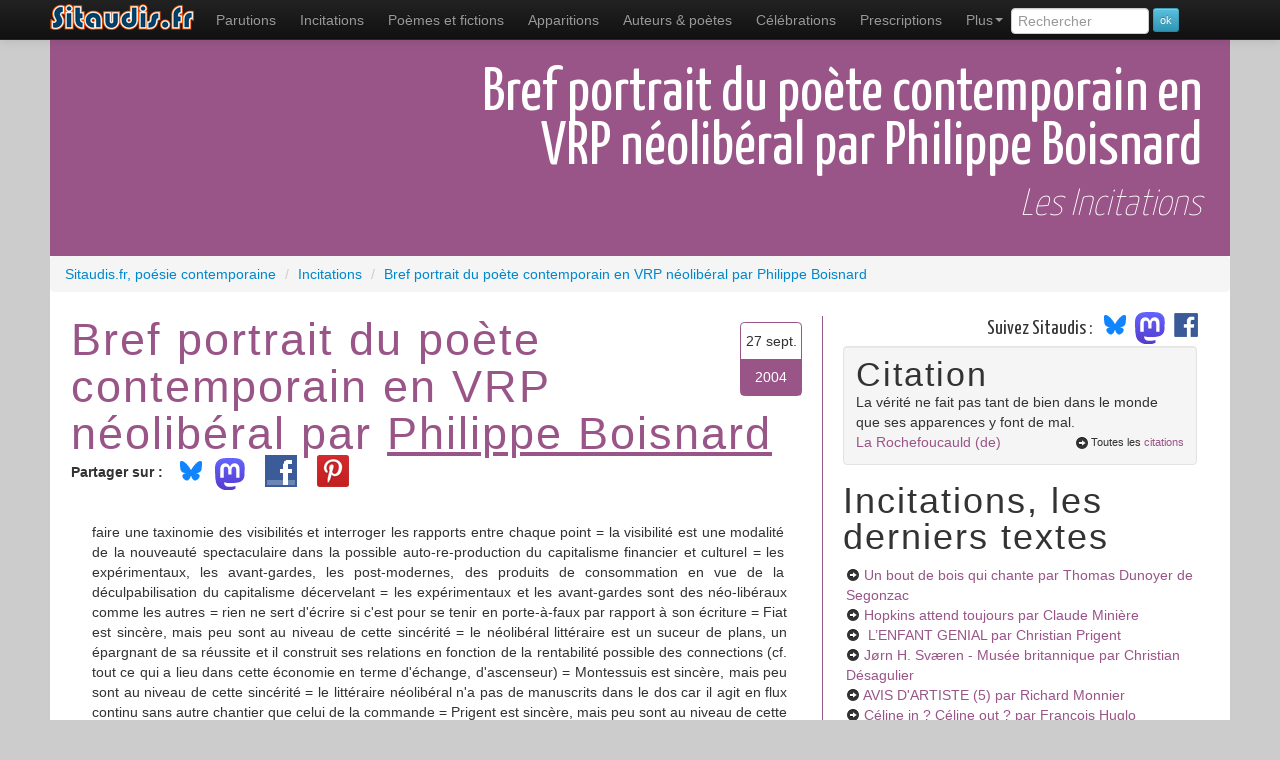

--- FILE ---
content_type: text/html; charset=UTF-8
request_url: https://www.sitaudis.fr/Incitations/bref-portrait-du-poete-contemporain-en-vrp-neoliberal.php
body_size: 7394
content:
	<!DOCTYPE html>
<html xmlns="https://www.w3.org/1999/xhtml"
      xmlns:og="https://ogp.me/ns#"
      xmlns:fb="https://www.facebook.com/2008/fbml" lang="fr">
<head>
<meta charset="utf-8">
<title>Bref portrait du poète contemporain en VRP néolibéral par Philippe Boisnard, les incitations sur Sitaudis.fr</title>
<meta name="viewport" content="width=device-width, initial-scale=1.0">
<meta name="description" content="faire une taxinomie des visibilités et interroger les rapports entre chaque point = la visibilité est une modalité de la nouveauté spectaculaire dans la possible auto-re-production du capitalisme  ...">
<meta name="robots" content="index,follow" />
<link rel="canonical" href="https://www.sitaudis.fr/Incitations/bref-portrait-du-poete-contemporain-en-vrp-neoliberal.php" />
<meta property="og:title" content="Bref portrait du poète contemporain en VRP néolibéral par Philippe Boisnard, les incitations sur Sitaudis.fr" />
<meta property="og:url" content="https://www.sitaudis.fr/Incitations/bref-portrait-du-poete-contemporain-en-vrp-neoliberal.php" />
<meta property="og:site_name" content="Sitaudis.fr, po&eacute;sie contemporaine" />
<meta property="og:description" content="faire une taxinomie des visibilités et interroger les rapports entre chaque point = la visibilité est une modalité de la nouveauté spectaculaire dans la possible auto-re-production du capitalisme  ..." />
<meta property="fb:admins" content="100004235803751" />
<meta property="og:type" content="article" /><meta property="article:published_time" content="2004-09-27T00:00:00+02:00" /><meta property="article:section" content="Poetry" />
<link rel="alternate" type="application/rss+xml" title="Les incitations, le fil RSS" href="/Rss/incitations.xml" />
	<meta property="og:image" content="https://www.sitaudis.fr/Source/Vignettes/bref-portrait-du-poete-contemporain-en-vrp-neoliberal.png"/>
	<meta property="og:image:type" content="image/png" />
<meta property="og:image:alt" content="faire une taxinomie des visibilités et interroger les rapports entre chaque point = la visibilité est une modalité de la nouveauté spectaculaire dans la possible auto-re-production du capitalisme  ..." />
		<link href="https://fonts.googleapis.com/css?family=Yanone+Kaffeesatz:400,200" rel="stylesheet" type="text/css">
	<!-- Le style -->
	<link href="/bootstrap/css/bootstrap.min.css" rel="stylesheet">
	<link href="/Css/c.css?20250305" rel="stylesheet">
	<!-- Le HTML5 shim, for IE6-8 support of HTML5 elements -->
	<!--[if lt IE 9]>
	  <script src="https://html5shim.googlecode.com/svn/trunk/html5.js"></script>
	<![endif]-->
	<meta name="msapplication-TileColor" content="#b0f853">
	<meta name="msapplication-TileImage" content="/I/Ico/sitaudis-metro-144.png">
	<meta name="application-name" content="Sitaudis.fr">
	<link rel="shortcut icon" href="/favicon.ico">
	<link rel="apple-touch-icon-precomposed" sizes="144x144" href="/I/Ico/favicon-144.png" />
	<link rel="apple-touch-icon-precomposed" sizes="114x114" href="/I/Ico/favicon-114.png" />
	<link rel="apple-touch-icon-precomposed" sizes="72x72" href="/I/Ico/favicon-72.png" />
	<link rel="apple-touch-icon-precomposed" href="/I/Ico/favicon-57.png" />
	<link rel="icon" type="image/png" href="/I/Ico/favicon-195.png" />
	<script>document.cookie='resolution='+Math.max(screen.width,screen.height)+'; path=/';</script>
  </head>
	<!--body class="inc" itemscope itemtype="https://schema.org/WebPage"-->
	<body class="inc">
	<div id="fb-root"></div>
	<div class="navbar navbar-inverse navbar-fixed-top">
		<div class="navbar-inner">
			<div class="container">
		<a class="btn btn-navbar" data-toggle="collapse" data-target=".nav-collapse">
			<span class="icon-bar"></span>
			<span class="icon-bar"></span>
			<span class="icon-bar"></span>
		</a>
		<a class="brand" href="/"><span>Sitaudis.fr</span></a>
			<div class="nav-collapse collapse">
			<nav role="menubar">
				<ul class="nav" role="menu">
					<li class="parutions" role="menuitem"><a href="/Parutions/" title="Les parutions de sitaudis.fr">Parutions</a></li>
					<li class="incitations"><a href="/Incitations/" title="Les incitations de sitaudis.fr" role="menuitem">Incitations</a></li>
					<li class="poemes-et-fictions" role="menuitem"><a href="/Poemes-et-fictions/" title="Les po&egrave;mes et fictions de sitaudis.fr, po&egrave;mes contemporains &amp; po&eacute;sie contemporaine" class="infoNav">Po&egrave;mes et fictions <span class="infoBulle">po&eacute;sie contemporaine</span></a></li>
					<li class="apparitions" role="menuitem"><a href="/Apparitions/" title="Les apparitions de sitaudis.fr, l&agrave; o&ugrave; l'on d&eacute;couvre les po&egrave;tes contemporains">Apparitions</a></li>
					<li class="poet" role="menuitem"><a href="/Poetes-contemporains/" title="Les auteurs de sitaudis.fr, les écrivains, auteurs et poètes contemporains" class="infoNav">Auteurs &amp; poètes</a></li>
					<li class="celebrations" role="menuitem"><a href="/Celebrations/" title="Les c&eacute;l&eacute;brations de sitaudis.fr">C&eacute;l&eacute;brations</a></li>
					<li class="prescriptions" role="menuitem"><a href="/Prescriptions/" title="Les prescriptions de sitaudis.fr">Prescriptions</a></li>
					<li class="dropdown" role="menuitem">
						<a class="dropdown-toggle" data-toggle="dropdown" href="#" role="menuitem">Plus<b class="caret"></b></a>
						<ul class="dropdown-menu" role="menu">
							<li class="videactions" role="menuitem"><a href="/Videactions/" title="Vid&eacute;actions, les vid&eacute;os de sitaudis.fr"><i class="icon-facetime-video"></i> Vid&eacute;actions</a></li>
							<li class="feuilletons" role="menuitem"><a href="/Feuilletons/" title="Les feuilletons de sitaudis.fr"><i class="icon-list-alt"></i> Feuilletons</a></li>
							<li class="citations" role="menuitem"><a href="/Citations/" title="Les citations de sitaudis.fr, citations de po&egrave;tes contemporains et de personnages c&eacute;l&egrave;bres"><i class="icon-comment"></i> Citations</a></li>
							<li class="auditions" role="menuitem"><a href="/Auditions/" title="Les auditions de sitaudis.fr"><i class="icon-headphones"></i> Auditions - poésie sonore</a></li>
							<li class="photos-fictions" role="menuitem"><a href="/Photos-fictions/" title="Photos fictions, les romans photos de sitaudis.fr"><i class="icon-camera"></i> Photos fictions</a></li>
							<li class="liens" role="menuitem"><a href="/Liens/" title="Les liens de sitaudis.fr"><i class="icon-hand-up"></i> Les liens de sitaudis</a></li>
							<li class="newsletter" role="menuitem"><a href="/Newsletter/" title="La newsletter de sitaudis"><i class="icon-envelope"></i> La newsletter de sitaudis</a></li>
						</ul>
					</li>
					<li>
						<form class="form-search" method="get" action="/recherche.php">
							<input type="search" class="rech" value="" placeholder="Rechercher" name="rech" id="rech" data-provide="typeahead" />
							<input type="submit" value="ok" class="btn btn-info btn-mini" />
						</form>
					</li>
				</ul>
			</nav>
		  </div><!--/.nav-collapse -->
		</div>
	  </div>
	</div>
	<div class="container principal">
<section class="contenu stexte Incitations">
		<header>	<h1 class="cTexte Incitations">
				<span class="titreT">Bref portrait du poète contemporain en VRP néolibéral par Philippe Boisnard</span></h1>		<h2>Les Incitations</h2></header><div class="breadcrumb" vocab="https://schema.org/" typeof="BreadcrumbList">
	<div property="itemListElement" typeof="ListItem">
		<a href="https://www.sitaudis.fr/" property="item" typeof="WebPage">
			<span property="name">Sitaudis.fr, poésie contemporaine</span>
        </a>
        <meta property="position" content="1">
    </div><div property="itemListElement" typeof="ListItem">
		<span class="divider">/</span>
		<a href="/Incitations/" property="item" typeof="WebPage"><span property="name">Incitations</span>
		</a>
	<meta property="position" content="2">
	</div><div property="itemListElement" typeof="ListItem">
		<span class="divider">/</span>
		<a href="/Incitations/bref-portrait-du-poete-contemporain-en-vrp-neoliberal.php" property="item" typeof="WebPage"><span property="name">Bref portrait du poète contemporain en VRP néolibéral par Philippe Boisnard</span>
		</a>
	<meta property="position" content="3">
	</div></div>
<article><div class="row-fluid">
			<div class="span4"><div class="dateXC"><div class="date1">27 sept.</div><div class="date2">2004</div></div><h2>Bref portrait du poète contemporain en VRP néolibéral par <a href="/Poetes-contemporains/philippe-boisnard.php">Philippe Boisnard</a></h2><ul class="btnSoc"><li><strong>Partager sur :</strong></li><li class="bsky"><a href="https://bsky.app/intent/compose?text=Bref+portrait+du+po%C3%A8te+contemporain+en+VRP+n%C3%A9olib%C3%A9ral+par+Philippe+Boisnard%2C+les+incitations+sur+Sitaudis.fr%20https%3A%2F%2Fwww.sitaudis.fr%2FIncitations%2Fbref-portrait-du-poete-contemporain-en-vrp-neoliberal.php"><img src="/I/Logos/bluesky_media_kit_logo_svgs.svg" width:"40" style="width:40px;margin-top:-12px" alt"logo Bluesky" /></a></li><li class="mastodon"><a href="https://mastodonshare.com/?text=Bref+portrait+du+po%C3%A8te+contemporain+en+VRP+n%C3%A9olib%C3%A9ral+par+Philippe+Boisnard%2C+les+incitations+sur+Sitaudis.fr&url=https%3A%2F%2Fwww.sitaudis.fr%2FIncitations%2Fbref-portrait-du-poete-contemporain-en-vrp-neoliberal.php""><img src="/I/Logos/mastodon-logo-purple.svg" width:"30" style="width:30px;margin:-4px 12px 0 -4px" alt"logo Mastodon" /></a></li>
	<li><a rel="nofollow" href="https://www.facebook.com/sharer.php?u=https%3A%2F%2Fwww.sitaudis.fr%2FIncitations%2Fbref-portrait-du-poete-contemporain-en-vrp-neoliberal.php&t=Bref+portrait+du+po%C3%A8te+contemporain+en+VRP+n%C3%A9olib%C3%A9ral+par+Philippe+Boisnard%2C+les+incitations+sur+Sitaudis.fr" target="_blank" class="partage partFCB" style="margin-top:-7px"><span>Partager sur Facebook</span></a></li><li><a rel="nofollow" href="http://pinterest.com/pin/create/button/?url=https%3A%2F%2Fwww.sitaudis.fr%2FIncitations%2Fbref-portrait-du-poete-contemporain-en-vrp-neoliberal.php&media=https%3A%2F%2Fwww.sitaudis.fr%2FSource%2FVignettes%2Fbref-portrait-du-poete-contemporain-en-vrp-neoliberal.png&description=Bref+portrait+du+po%C3%A8te+contemporain+en+VRP+n%C3%A9olib%C3%A9ral+par+Philippe+Boisnard%2C+les+incitations+sur+Sitaudis.fr" target="_blank" class="partage partPINT" style="margin:-7px 0 0 12px"><span>Épingler sur Pinterest</span></a></li><li class="partage likeFCB"><div class="fb-like" data-href="https%3A%2F%2Fwww.sitaudis.fr%2FIncitations%2Fbref-portrait-du-poete-contemporain-en-vrp-neoliberal.php" data-send="false" data-layout="button_count" data-width="100" data-show-faces="false"></div></li></ul><div style="width:1px;visibility:hidden;" class="encadreImg t500"><img src="/Source/Vignettes/bref-portrait-du-poete-contemporain-en-vrp-neoliberal.png" class="couvImg"  class="img-polaroid" alt="" /></div><div class="texte">faire une taxinomie des visibilités et interroger les rapports entre chaque point = la visibilité est une modalité de la nouveauté spectaculaire dans la possible auto-re-production du capitalisme financier et culturel = les expérimentaux, les avant-gardes, les post-modernes, des produits de consommation en vue de la déculpabilisation du capitalisme décervelant = les expérimentaux et les avant-gardes sont des néo-libéraux comme les autres = rien ne sert d'écrire si c'est pour se tenir en porte-à-faux par rapport à son écriture = Fiat est sincère, mais peu  sont au niveau de cette sincérité = le néolibéral littéraire est un suceur de plans, un épargnant de sa réussite et il construit ses relations en fonction de la rentabilité possible des connections (cf. tout ce qui a lieu dans cette économie en terme d'échange, d'ascenseur) = Montessuis est sincère, mais peu sont au niveau de cette sincérité = le littéraire néolibéral n'a pas de manuscrits dans le dos car il agit en flux continu sans autre chantier que celui de la commande = Prigent est sincère, mais peu sont au niveau de cette sincérité = le néolibéral a un affect qui polarise d'abord sur le devenir des attributs de sa reconnaissance socio-littéraire au sens où toute relation vient mettre en œuvre celle-ci = Pennequin est sincère, mais peu sont au niveau de cette sincérité = le livre est l'insigne de l'absence littéraire de tout rapport à la littérature, le symbole d'une présence évacuée et remplacée par l'ensemble des jeux stratégiques de visibilité<br />
<br />
le reste est mythe = si le milieu littéraire contemporain visait dans sa grande diversité à la publication non de noms et de validation de relations capitalisées sur des intérêts bien compris, cela se saurait = Sivan est sincère, mais peu sont au niveau de cette sincérité =  y a-t-il des exceptions = bien évidemment oui (les noms sont trop nombreux et la liste citée n'est ni exclusive ni limitative)= la caricature de la théorie est aussi une production nivellante du capitalisme littéraire en vue de sa pérénité = il y a des exceptions = les devenirs minoritaires = mais rares = Castellin est sincère, mais peu sont au niveau de cette sincérité = les publications contemporaines françaises qui constituent la micro-édition témoignent des stigmates des maisons d'édition capitalistes, avec la tendance d'être encore moins déguisée = se faire publier = Hubaut est sincère, mais peu sont au niveau de cette sincérité = histoire de relations stratégiques sur un plan donné et actuel des interrelations éditoriales et non pas de qualité = histoire de reconnaissance d'intérêts économiques communs et non pas de littérature = les textes à lire sont encore à publier alors qu'ils sont déjà écrits = Federman est sincère, mais peu sont au niveau de cette sincérité<br />
<br />
le reste est légende = le publique de la littérature contemporaine (en grande partie les écrivains) à l'ère du capitalisme achète davantage les livres en raison de ce qui leur est hétérogène qu'en vu de ce qui est tenu dans leurs pages = un livre est un prétexte à parler de la vie des auteurs et à engager des stratégies déguisées d'approche = que savez vous de Pennequin = est-il poète-gendarme ? = est-il en disponibilité = est-il malheureux = est-ce que je sais quelque chose d'un homme, lorsque je sais qu'il s'appelle Pennequin = ici ce n'est pas Pennequin c'est seulement le prétexte recherché à parler de lui = Pennequin est dans ce qu'il écrit = l'écriture est chair d'existence qui se dérobe à l'univers capitaliste = tout le reste est mythe et légende pour : 1. Jeune et Jolie 2. Marie-Claire 3. Lui 4. Les Inrockuptibles 5. Chronicart 6. Nova mag 7. l'ensemble des gloses parisiano-centrées qui se masturbent sur leur centralisme de trou-du-cul alors que le monde tourne parce que le monde est rond</div><footer><div class="well commW"><strong class="tt"><i class="icon-comment"></i> Le commentaire de sitaudis.fr</strong>
			<em class="leComm">En attente de vos réactions.</em></div><div class="well commW"><h3 class="footPied">Les autres textes de Philippe Boisnard sur sitaudis :</h3><ul class="auteurL"><li><i class="icon-hand-right"></i> <a href="/Incitations/mehdi-belhaj-kacem-ou-du-pi-e-tre-philosophique.php">Mehdi Belhaj Kacem ou du pi(è)tre philosophique.</a> <em>[Incitations]</em></li><li><i class="icon-hand-right"></i> <a href="/Parutions/trouee-sonore.php">Trouée sonore.</a> <em>[Parutions]</em></li><li><i class="icon-hand-right"></i> <a href="/Apparitions/ils-comprirent.php">ils comprirent...</a> <em>[Apparitions]</em></li><li><i class="icon-hand-right"></i> <a href="/Incitations/reponse-a-tardy.php">Réponse à Tardy</a> <em>[Incitations]</em></li></ul></div></footer></div>	<div class="span2"><aside><div class="suivezsitaudis"><span id="accroche">Suivez Sitaudis&nbsp;:&nbsp;</span><a href="https://@sitaudis.bsky.social" target="_blank"><img src="/I/Logos/bluesky_media_kit_logo_svgs.svg" width:"40" style="width:40px;margin-top:-12px;display:inline-block" alt"logo Bluesky" /></a>
<a href="https://piaille.fr/@sitaudis" target="_blank"><img src="/I/Logos/mastodon-logo-purple.svg" width:"30" style="width:30px;margin:-4px 12px 0 -4px;display:inline-block" alt"logo Mastodon" />
<a href="http://facebook.com/@sitaudis.fr.poesie.contemporaine" target="_blank"><img src="/I/Logos/logo-fb.png" width:"30" style="width:30px;margin:-10px 12px 0 -10px;display:inline-block" alt"logo Facebook" /></a></div><div class="well"><div class="titreCitation">Citation</div><div class="laCitation">La vérité ne fait pas tant de bien dans le monde que ses apparences y font de mal.</div><a href="/Citations/citations-de-la-rochefoucauld-de.php" class="citationAut">La Rochefoucauld (de)</a><div class="toutCit"><i class="icon-circle-arrow-right"></i>Toutes les <a href="/Citations/">citations</a></div></div><strong>Incitations, les derniers textes</strong><ul><li><i class="icon-circle-arrow-right"></i> <a href="/Incitations/un-bout-de-bois-qui-chante-1768974662.php">Un bout de bois qui chante<span class="autTXT"> par Thomas Dunoyer de Segonzac</span></a></li><li><i class="icon-circle-arrow-right"></i> <a href="/Incitations/hopkins-attend-toujours-1768974444.php">Hopkins attend toujours<span class="autTXT"> par Claude Minière</span></a></li><li><i class="icon-circle-arrow-right"></i> <a href="/Incitations/resurrection-1768622032.php"> L’ENFANT GENIAL<span class="autTXT"> par Christian Prigent</span></a></li><li><i class="icon-circle-arrow-right"></i> <a href="/Incitations/jorn-h.-svaeren-musee-britannique-1768560429.php">Jørn H. Sværen - Musée britannique<span class="autTXT"> par Christian Désagulier</span></a></li><li><i class="icon-circle-arrow-right"></i> <a href="/Incitations/avis-d-39-artiste-5-1768453453.php">AVIS D'ARTISTE (5)<span class="autTXT"> par Richard Monnier</span></a></li><li><i class="icon-circle-arrow-right"></i> <a href="/Incitations/celine-in-celine-out-1766115453.php">Céline in ? Céline out ?<span class="autTXT"> par François Huglo</span></a></li><li><i class="icon-circle-arrow-right"></i> <a href="/Incitations/confidentielle-attaque-1765860493.php">Confidentielle attaque</a></li><li><i class="icon-circle-arrow-right"></i> <a href="/Incitations/avis-d-39-artiste-4-1765772811.php">AVIS D'ARTISTE (4)<span class="autTXT"> par Richard Monnier</span></a></li><li><i class="icon-circle-arrow-right"></i> <a href="/Incitations/le-milieu-culturel-l-39-inverse-1764915239.php">Le milieu culturel, l'inverse<span class="autTXT"> par Thomas Dunoyer de Segonzac</span></a></li><li><i class="icon-circle-arrow-right"></i> <a href="/Incitations/fetichisme-generalise-1764776103.php">Fétichisme généralisé<span class="autTXT"> par François Huglo</span></a></li><li><i class="icon-circle-arrow-right"></i> <a href="/Incitations/je-crois-que-le-reverend-a-un-peu-force-sur-le-champignon-1764524812.php">Je crois que le Révérend a un peu forcé sur le champignon<span class="autTXT"> par Claude Minière</span></a></li><li><i class="icon-circle-arrow-right"></i> <a href="/Incitations/lettre-a-heptanes-fraxion...-1764325045.php">Lettre à Heptanes Fraxion...<span class="autTXT"> par Jean-Pascal Dubost</span></a></li><li><i class="icon-circle-arrow-right"></i> <a href="/Incitations/poetes-heros-1764103186.php">POÈTES-HÉROS<span class="autTXT"> par Christian Arthaud</span></a></li><li><i class="icon-circle-arrow-right"></i> <a href="/Incitations/avis-d-39-artiste-3-1763181180.php">AVIS D'ARTISTE (3)<span class="autTXT"> par Richard Monnier</span></a></li><li><i class="icon-circle-arrow-right"></i> <a href="/Incitations/telegramme-1762883318.php">TéLéGRaMMe<span class="autTXT"> par Jean-Marc Baillieu</span></a></li><li><i class="icon-circle-arrow-right"></i> <a href="/Incitations/alice-la-chasse-au-snark-1762174809.php">Alice, La Chasse au Snark <span class="autTXT"> par Claude Minière</span></a></li><li><i class="icon-circle-arrow-right"></i> <a href="/Incitations/a-propos-de-poesie-politique-vol-1761295831.php">À propos de : poésie, politique, vol<span class="autTXT"> par Thomas Dunoyer de Segonzac</span></a></li><li><i class="icon-circle-arrow-right"></i> <a href="/Incitations/elegies-mineures-de-christophe-manon-1761195297.php">Élégies mineures de Christophe Manon<span class="autTXT"> par Yves Boudier</span></a></li><li><i class="icon-circle-arrow-right"></i> <a href="/Incitations/avis-d-39-artiste-2-1760592927.php">AVIS D'ARTISTE (2)<span class="autTXT"> par Richard Monnier</span></a></li><li><i class="icon-circle-arrow-right"></i> <a href="/Incitations/pour-arielle-beck-1760383259.php">Pour Arielle Beck<span class="autTXT"> par Armelle  Cloarec</span></a></li></ul></aside></div>
	</div>
</article>
	<footer><div class="row-fluid">
	<div class="span6">
		<div class="prec"><i class="icon-circle-arrow-left"></i> Retour à la liste des <a href="/Incitations/">Incitations</a> de sitaudis</div>
	</div>
</div></footer>
</section><style>
.listeLiP li{liste-style-type:square;}
</style>
	</div> <!-- /container -->
<footer>
	<section>
		<div class="Fliens">
			<div class="container">
				<ul class="listeLiP">
					<li><a href="/Parutions/" title="Les parutions de sitaudis.fr">Actualité littéraire</a></li>
					<li><a href="/Incitations/" title="Les incitations de sitaudis.fr">Incitations</a></li>
					<li><a href="/" title="Po&eacute;sie contemporaine" class="infoNav">Po&eacute;sie contemporaine</a></li>
					<li><a href="/Poemes-et-fictions/" title="Les po&egrave;mes et fictions de sitaudis.fr, po&egrave;mes contemporains &amp; po&eacute;sie contemporaine" class="infoNav">Les po&egrave;mes et fictions</a></li>
					<li><a href="/Apparitions/" title="Les apparitions de sitaudis.fr, l&agrave; o&ugrave; l'on d&eacute;couvre les po&egrave;tes contemporains">La nouvelle po&eacute;sie</a></li>
					<li><a href="/Poetes-contemporains/" title="Les auteurs de sitaudis.fr, les po&egrave;tes contemporains" class="infoNav">Po&egrave;tes contemporains</a></li>
					<li><a href="/Liens/" title="Les liens de sitaudis.fr">Liens</a></li>
					<li><a href="/Citations/" title="Les citations de sitaudis.fr">Citations</a></li>
					<li><a href="/Celebrations/" title="Les c&eacute;l&eacute;brations de sitaudis.fr">Hommages</a></li>
					<li><a href="/Videactions/" title="Les vidéos de sitaudis.fr">Vidéos</a></li>
					<li><a href="/Auditions/" title="Les auditions de sitaudis.fr, la po&eacute;sie sonore">Po&eacute;sie sonore, MP3</a></li>
					<li><script type="text/javascript">
					<!-- Begin
					var mailpart1 = 'infos';
					var mailpart2 = 'sitaudis.fr';
					document.write('<a href=' + 'mail' + 'to:' + mailpart1 + '@' + mailpart2 + '>' + 'Nous contacter' + ' (' + mailpart1 + '@' + mailpart2 + ')</a>')
					// End -->
					</script></li>
					<li><a href="/Infos/qui-sommes-nous.php">Qui sommes-nous ?</a></li>
					<li><a href="/Infos/ce-qu-on-pourra-trouver.php">Ce qu'on trouvera dans ce taudis</a></li>
					<li><a href="/Infos/ce-qu-on-ne-trouvera-pas.php">Ce qu'on ne trouvera pas</a></li>
					<li><a href="/Rss/">Le fil RSS de Sitaudis</a></li>
					<li><a href="https://collection.sitaudis.fr" title="Les &eacute;ditions sitaudis" target="_blank">Les &eacute;ditions sitaudis</a></li>
					<li><a href="https://www.benalors.com/">R&eacute;f&eacute;rencement naturel du site</a></li>
					<li><a href="https://piaille.fr/@sitaudis"">Suivez sitaudis sur Mastodon</a></li>
					<li><a href="https://sitaudis.bsky.social/"">Suivez sitaudis sur Bluesky</a></li>
					<li><a href="https://www.facebook.com/pages/Sitaudisfr-poesie-contemporaine/100791263313834" onclick="window.open(this.href);return false;">Soutenez Sitaudis sur Facebook</a></li>
					<li><div itemscope itemtype="https://schema.org/Organization"><a itemprop="url" class="brand" href="/"><span>Sitaudis.fr poésie contemporaine, accueil</span></a><img itemprop="logo" src="/I/Logos/logo-sitaudis-poesie-contemporaine.png" class="logoPied" /></div></li>
					<li><a rel="license" href="https://creativecommons.org/licenses/by-nc-nd/3.0/fr/" class="cc"></a></li>
				</ul>
			</div>
		</div>
		<div class="cpr container">
			&copy; Sitaudis.fr 2001-2026 (en ligne depuis octobre 2001)
		</div>
	</section>
</footer>
	<script>
</script>
	<script src="https://code.jquery.com/jquery-3.6.0.min.js" integrity="sha256-/xUj+3OJU5yExlq6GSYGSHk7tPXikynS7ogEvDej/m4=" crossorigin="anonymous"></script>
<script src="https://code.jquery.com/jquery-migrate-3.3.2.min.js" integrity="sha256-Ap4KLoCf1rXb52q+i3p0k2vjBsmownyBTE1EqlRiMwA=" crossorigin="anonymous"></script>
<script src="/bootstrap/js/bootstrap.min.js"></script>
<script>
	$('.dropdown-toggle').dropdown();
	$("#rech").typeahead({
		source: function(query, process) {
			$.post('/jsonrech.php', { q: query, limit: 4 }, function(data) {
				process(data);
			});
		}
	});
</script>
<script>(function(d, s, id) {
var js, fjs = d.getElementsByTagName(s)[0];
if (d.getElementById(id)) return;
js = d.createElement(s); js.id = id;
js.src = "//connect.facebook.net/fr_FR/all.js#xfbml=1";
fjs.parentNode.insertBefore(js, fjs);
}(document, 'script', 'facebook-jssdk'));</script>

<!-- Google tag (gtag.js) -->
<script async src="https://www.googletagmanager.com/gtag/js?id=G-0P84LC13S4"></script>
<script>
  window.dataLayer = window.dataLayer || [];
  function gtag(){dataLayer.push(arguments);}
  gtag('js', new Date());

  gtag('config', 'G-0P84LC13S4');
</script>
	</body>
</html>

--- FILE ---
content_type: image/svg+xml
request_url: https://www.sitaudis.fr/I/Logos/bluesky_media_kit_logo_svgs.svg
body_size: 259
content:
<svg width="1024" height="1024" viewBox="0 0 1024 1024" fill="none" xmlns="http://www.w3.org/2000/svg">
<path d="M351.121 315.106C416.241 363.994 486.281 463.123 512 516.315C537.719 463.123 607.759 363.994 672.879 315.106C719.866 279.83 796 252.536 796 339.388C796 356.734 786.055 485.101 780.222 505.943C759.947 578.396 686.067 596.876 620.347 585.691C735.222 605.242 764.444 670.002 701.333 734.762C581.473 857.754 529.061 703.903 515.631 664.481C513.169 657.254 512.017 653.873 512 656.748C511.983 653.873 510.831 657.254 508.369 664.481C494.939 703.903 442.527 857.754 322.667 734.762C259.556 670.002 288.778 605.242 403.653 585.691C337.933 596.876 264.053 578.396 243.778 505.943C237.945 485.101 228 356.734 228 339.388C228 252.536 304.134 279.83 351.121 315.106Z" fill="#1185FE"/>
</svg>
